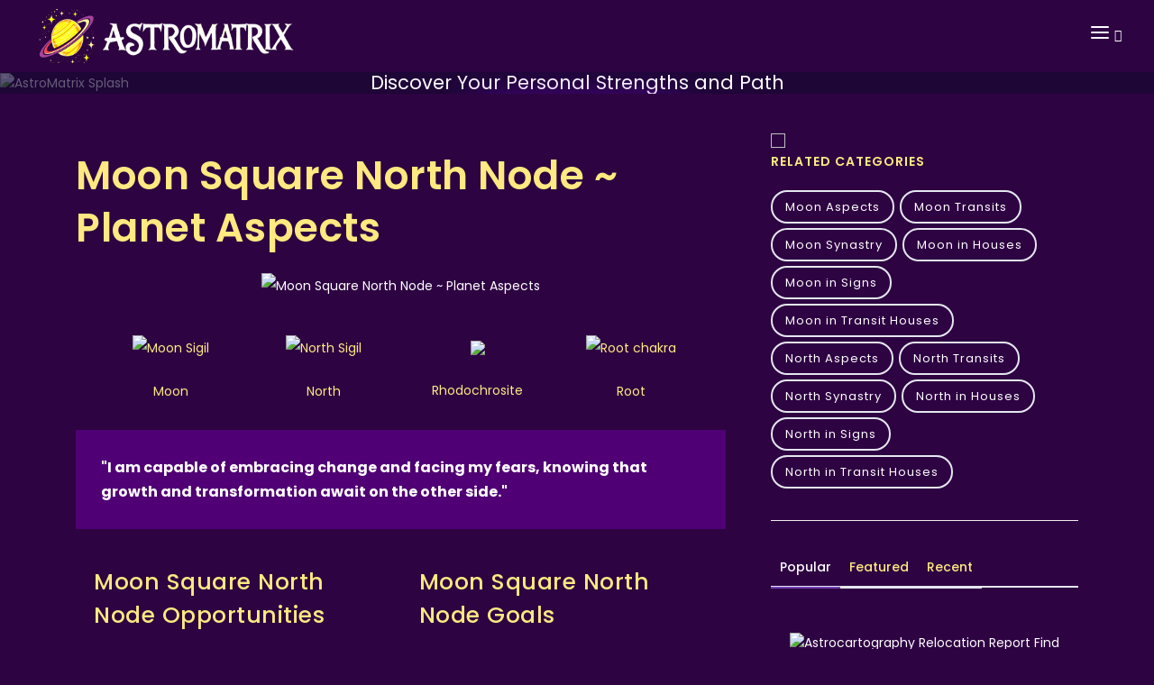

--- FILE ---
content_type: text/html; charset=utf-8
request_url: https://astromatrix.org/Horoscopes/Planet-Aspects/Moon-Square-North-Node
body_size: 17590
content:
<!DOCTYPE html>
<html xmlns:fb="http://ogp.me/ns/fb#" ng-app="astroMatrixApp" lang="en">
<head prefix="og: http://ogp.me/ns# fb: http://ogp.me/ns/fb# astromatrix: http://ogp.me/ns/fb/astromatrix#">
    <title>Moon Square North Node - Understanding Subconscious Motivations</title>
<meta name="keywords" content="Inner conflict, emotional growth, life direction, karmic lessons, personal development, relationship tension, unresolved past, parental influence, life challenges, soul evolution.">
<meta name="description" content="Explore the influence of Moon Square North Node on subconscious motivations and conscious desires. Learn how this aspect affects emotions, relationships, and personal growth.">
<meta name="google-signin-clientid" content="982192689665-ao4l4hhe961oel7gg7fssgqgsbc67j9c.apps.googleusercontent.com" />
<meta name="google-signin-scope" content="https://www.googleapis.com/auth/plus.login https://www.googleapis.com/auth/userinfo.profile" />
<meta name="google-signin-requestvisibleactions" content="http://schemas.google.com/AddActivity" />
<meta name="google-signin-cookiepolicy" content="single_host_origin" />
<meta charset="utf-8">
<meta name="viewport" content="width=device-width, initial-scale=1.0, maximum-scale=2.0">
<meta property="fb:app_id" content="390102901020830" />
<meta property="og:locale" content="en_US" />
<meta name="norton-safeweb-site-verification" content="zx6n-ijsefn0k048l264zvq62qlnmup6pmh2-2qkpwx7f2nqepw4x3gaiput53y3cmduutzk5dj2604uubktqohp9o0ds7oyfmxe8m-bniq7w3usg48p99k845sxvfk5" />
<meta name="propeller" content="afed076e7d01bc0a8e4d60d2f83fea96" />
<meta property="og:type" content="article" />
<meta property="og:url" content="https://astromatrix.org/Horoscopes/Planet-Aspects/Moon-Square-North-Node" />
<meta property="og:title" content="Moon Square North Node - Understanding Subconscious Motivations" />
<meta property="og:image" content="https://astromatrix.app/images/Planet Aspects/Moon Square North Node.jpg" />
<meta name="facebook-domain-verification" content="28bqemgr5tmhfxlu4tqcynbojl1x81" />
<meta property="og:image:width" content="500" />
<meta property="og:image:height" content="500" />

<meta property="og:site_name" content="AstroMatrix">
<meta property="article:publisher" content="https://www.facebook.com/Astromatrix">
<meta property="article:author" content="https://www.facebook.com/driftingcrow">
<meta name="apple-itunes-app" content="app-id=1065636826">


<link rel="canonical" href="https://astromatrix.org/Horoscopes/Planet-Aspects/Moon-Square-North-Node" />
<link rel="shortcut icon" href="/favicon.ico" type="image/x-icon">


<link rel="preconnect" href="https://fonts.googleapis.com">
<link rel="preconnect" href="https://fonts.gstatic.com" crossorigin>
<link href='https://fonts.googleapis.com/css2?family=Cabin&family=Rancho&family=Rochester' rel='stylesheet' rel="preload" as="style" type='text/css'>
<link href="/Content/Skins/AstroMatrix2023/css/plugins.css?rev=186" rel="stylesheet">
<link href="/Content/Skins/AstroMatrix2023/css/style.css?rev=186" rel="stylesheet">
<link href="/Content/Skins/AstroMatrix2023/css/theme.css?rev=186" rel="stylesheet">
<link rel="preload" as="image" href="https://astromatrix.app/assets/main-splash.jpg">
<link rel="preload" as="image" href="https://astromatrix.app/images/Planet Aspects/Moon Square North Node.jpg">
<script type="text/javascript">

    function gotoApp(type) {

        if (navigator.userAgent.toLowerCase().indexOf("android") > -1) {
            //if (tracker)
            //    tracker.send("event", "Android", type);
            fbq('trackCustom', 'Android', { item_type: type });
            window.location.href = 'https://play.google.com/store/apps/details?id=io.cordova.astromatrix';
        }
        else if (!!navigator.platform.match(/iPhone|iPod|iPad/)) {
            fbq('trackCustom', 'Apple', { item_type: type });
            window.location.href = 'https://itunes.apple.com/gt/app/astromatrix-horoscopes/id1065636826?l=en';
        } else {
            fbq('trackCustom', 'WebApp', { item_type: type });
            window.location.href = "https://astromatrix.app"
        }
        return false;
    }
</script>
<script src="/Content/Skins/AstroMatrix2023/js/jquery.js" defer></script>
<script type='text/javascript' src='https://platform-api.sharethis.com/js/sharethis.js#property=5b260ea640932d001290960a&product=sop' async='async'></script>
<!--End of Tawk.to Script-->
<!-- Meta Pixel Code -->

<script>
    !function (f, b, e, v, n, t, s) {
        if (f.fbq) return; n = f.fbq = function () {
            n.callMethod ?
                n.callMethod.apply(n, arguments) : n.queue.push(arguments)
        };
        if (!f._fbq) f._fbq = n; n.push = n; n.loaded = !0; n.version = '2.0';
        n.queue = []; t = b.createElement(e); t.async = !0;
        t.src = v; s = b.getElementsByTagName(e)[0];
        s.parentNode.insertBefore(t, s)
    }(window, document, 'script',
        'https://connect.facebook.net/en_US/fbevents.js');
    fbq('init', '213454799378198');
    fbq('track', 'PageView');
</script>
<noscript>
    <img height="1" width="1" style="display:none"
         src="https://www.facebook.com/tr?id=213454799378198&ev=PageView&noscript=1" />
</noscript>
<!-- End Meta Pixel Code -->
<!-- End Facebook Pixel Code -->
<meta property="og:description" content="Explore the influence of Moon Square North Node on subconscious motivations and conscious desires. Learn how this aspect affects emotions, relationships, and personal growth." />
<!-- Google tag (gtag.js) -->
<script async src="https://www.googletagmanager.com/gtag/js?id=G-TP0VKX6MF7"></script>
<script>
    window.dataLayer = window.dataLayer || [];
    function gtag() { dataLayer.push(arguments); }
    gtag('js', new Date());

    gtag('config', 'G-TP0VKX6MF7');
</script>
    <link rel='stylesheet' type='text/css' href='https://astromatrix.org/Content/Skins/Matrix/rating.min.css' />
</head>

<body>
    <!-- Body Inner -->
    <div class="body-inner">

        <!-- Header -->
        <header id="header" data-transparent="true" data-fullwidth="true" class="dark submenu-light">
            <div class="header-inner">
                <div class="container">
                    <!--Logo-->
                    <div id="logo">
                        <a href="/">
                            <img alt="AstroMatrix Logo" src="https://astromatrix.org/Content/Skins/AstroMatrix/images/header/logo.png" style=" max-width: 80%; height: 60px; margin: 10px;" />
                        </a>
                    </div>
                    <!--End: Logo-->
                    <!-- Search -->
                    <div id="search">
                        <a id="btn-search-close" class="btn-search-close" aria-label="Close search form"><i class="icon-x"></i></a>
                        <form class="search-form" action="/Astrology/Search" method="get">
                            <input class="form-control" name="search" type="text" placeholder="Type & Search..." />
                            <span class="text-muted">Start typing & press "Enter" or "ESC" to close</span>
                        </form>
                    </div>
                    <!-- end: search -->
                    <!--Header Extras-->
                    <div class="header-extras">
                        <ul>
                            <li>
                                <a id="btn-search" href="#"> <i class="icon-search"></i></a>
                            </li>

                        </ul>
                    </div>
                    <!--end: Header Extras-->
                    <!--Navigation Resposnive Trigger-->
                    <div id="mainMenu-trigger"> <a class="lines-button x"><span class="lines"></span></a> </div>
                    <!--end: Navigation Resposnive Trigger-->
                    <!--Navigation-->
                    <div id="mainMenu">
                        <div class="container">
                            <nav>
                                <ul>
                                    <li><a href="/Consultations/PhoneAstrologyReadings">Consultations</a></li>
                                    <li class="dropdown">
                                    <li class="dropdown">
                                        <a>Astrology Reports</a>
                                        <ul class="dropdown-menu">
                                            <li><a href="/tools/birth-chart">Birth Chart Calculator</a></li>
                                            <li><a href="/tools/synastry-chart">Synastry Chart</a></li>
                                            <li><a href="/tools/composite-chart">Composite Chart</a></li>
                                            <li><a href="/tools/transit-chart">Transit Chart</a></li>
                                            <li><a href="/tools/progressed-chart">Progressed Chart</a></li>
                                            <li><a href="/tools/solar-return">Solar Return</a></li>
                                            <li><a href="/tools/lunar-return">Lunar Return</a></li>
                                            <li><a href="/tools/relocation-chart">Relocation Chart</a></li>
                                        </ul>
                            
                                    </li>
                                    <li class="dropdown">
                                        <a>Tarot</a>
                                        <ul class="dropdown-menu">
                                            <li>
                                                <a href="https://astromatrix.org/Category/Tarot">All Tarot Card Meanings</a>
                                            </li>
                                            <li>
                                                <a href="https://astromatrix.org/Category/Tarot-Major-Arcana">Tarot Major Arcana Meanings</a>
                                            </li>
                                            <li>
                                                <a href="https://astromatrix.org/Category/Tarot-Minor-Arcana">Tarot Minor Arcana Meanings</a>
                                            </li>
                                            <li>
                                                <a href="https://astromatrix.org/Category/Tarot-Court-Cards">Tarot Court Card Meanings</a>
                                            </li>
                                        </ul>
                                    </li>
                                    <li class="dropdown">
                                        <a href="https://astromatrix.org/Category/Planet-Aspects">Planet Aspects</a>
                                        <ul class="dropdown-menu">
                                            <li>
                                                <a href="https://astromatrix.org/Category/Sun-Planet-Aspects">Sun Aspects</a>
                                            </li>
                                            <li>
                                                <a href="https://astromatrix.org/Category/Moon-Planet-Aspects">Moon Aspects</a>
                                            </li>
                                            <li>
                                                <a href="https://astromatrix.org/Category/Mercury-Planet-Aspects">Mercury Aspects</a>
                                            </li>
                                            <li>
                                                <a href="https://astromatrix.org/Category/Mars-Planet-Aspects">Mars Aspects</a>
                                            </li>
                                            <li>
                                                <a href="https://astromatrix.org/Category/Venus-Planet-Aspects">Venus Aspects</a>
                                            </li>
                                            <li>
                                                <a href="https://astromatrix.org/Category/Saturn-Planet-Aspects">Saturn Aspects</a>
                                            </li>
                                            <li>
                                                <a href="https://astromatrix.org/Category/Uranus-Planet-Aspects">Uranus Aspects</a>
                                            </li>
                                            <li>
                                                <a href="https://astromatrix.org/Category/Neptune-Planet-Aspects">Neptune Aspects</a>
                                            </li>
                                            <li>
                                                <a href="https://astromatrix.org/Category/Pluto-Planet-Aspects">Pluto Aspects</a>
                                            </li>
                                        </ul>
                                    </li>
                                    <li class="dropdown">
                                        <a href="https://astromatrix.org/Category/Transit-Aspects">Transit Aspects</a>
                                        <ul class="dropdown-menu">
                                            <li>
                                                <a href="https://astromatrix.org/Category/Sun-Transit-Aspects">Sun Transits</a>
                                            </li>
                                            <li>
                                                <a href="https://astromatrix.org/Category/Moon-Transit-Aspects">Moon Transits</a>
                                            </li>
                                            <li>
                                                <a href="https://astromatrix.org/Category/Mercury-Transit-Aspects">Mercury Transits</a>
                                            </li>
                                            <li>
                                                <a href="https://astromatrix.org/Category/Venus-Transit-Aspects">Venus Transits</a>
                                            </li>
                                            <li>
                                                <a href="https://astromatrix.org/Category/Mars-Transit-Aspects">Mars Transits</a>
                                            </li>
                                            <li>
                                                <a href="https://astromatrix.org/Category/Jupiter-Transit-Aspects">Jupiter Transits</a>
                                            </li>
                                            <li>
                                                <a href="https://astromatrix.org/Category/Saturn-Transit-Aspects">Saturn Transits</a>
                                            </li>
                                            <li>
                                                <a href="https://astromatrix.org/Category/Uranus-Transit-Aspects">Uranus Transits</a>
                                            </li>
                                            <li>
                                                <a href="https://astromatrix.org/Category/Neptune-Transit-Aspects">Neptune Transits</a>
                                            </li>
                                            <li>
                                                <a href="https://astromatrix.org/Category/Pluto-Transit-Aspects">Pluto Transits</a>
                                            </li>
                                        </ul>
                                    </li>
                                    <li class="dropdown">
                                        <a href="https://astromatrix.org/Category/Synastry-Aspects">Synastry Aspects</a>
                                        <ul class="dropdown-menu">
                                            <li>
                                                <a href="https://astromatrix.org/Category/Sun-Synastry-Aspects">Sun Synastry</a>
                                            </li>
                                            <li>
                                                <a href="https://astromatrix.org/Category/Moon-Synastry-Aspects">Moon Synastry</a>
                                            </li>
                                            <li>
                                                <a href="https://astromatrix.org/Category/Mercury-Synastry-Aspects">Mercury Synastry</a>
                                            </li>
                                            <li>
                                                <a href="https://astromatrix.org/Category/Venus-Synastry-Aspects">Venus Synastry</a>
                                            </li>
                                            <li>
                                                <a href="https://astromatrix.org/Category/Mars-Synastry-Aspects">Mars Synastry</a>
                                            </li>
                                            <li>
                                                <a href="https://astromatrix.org/Category/Jupiter-Synastry-Aspects">Jupiter Synastry</a>
                                            </li>
                                            <li>
                                                <a href="https://astromatrix.org/Category/Saturn-Synastry-Aspects">Saturn Synastry</a>
                                            </li>
                                            <li>
                                                <a href="https://astromatrix.org/Category/Uranus-Synastry-Aspects">Uranus Synastry</a>
                                            </li>
                                            <li>
                                                <a href="https://astromatrix.org/Category/Neptune-Synastry-Aspects">Neptune Synastry</a>
                                            </li>
                                            <li>
                                                <a href="https://astromatrix.org/Category/Pluto-Synastry-Aspects">Pluto Synastry</a>
                                            </li>
                                        </ul>
                                    </li>
                                    <li class="dropdown">
                                        <a>Asteroids</a>
                                        <ul class="dropdown-menu">
                                            <li>
                                                <a href="https://astromatrix.org/Category/Ceres-Planet-Aspects">Ceres Aspects</a>
                                            </li>
                                            <li>
                                                <a href="https://astromatrix.org/Category/Lilith-Planet-Aspects">Lilith Aspects</a>
                                            </li>
                                            <li>
                                                <a href="https://astromatrix.org/Category/Juno-Planets-in-Houses">Juno in Houses</a>
                                            </li>
                                            <li>
                                                <a href="https://astromatrix.org/Category/Ceres-Planets-in-Houses">Ceres in Houses</a>
                                            </li>
                                            <li>
                                                <a href="https://astromatrix.org/Category/Lilith-Planets-in-Houses">Lilith in Houses</a>
                                            </li>
                                            <li>
                                                <a href="https://astromatrix.org/Category/Vesta-Planets-in-Houses">Vesta in Houses</a>
                                            </li>
                                            <li>
                                                <a href="https://astromatrix.org/Category/Part-of-Fortune-in-Houses">Part of Fortune in Houses</a>
                                            </li>
                                            <li>
                                                <a href="https://astromatrix.org/Category/Eris-Planets-in-Houses">Eris in Houses</a>
                                            </li>
                                            <li>
                                                <a href="https://astromatrix.org/Category/Ceres-Transit-Aspects">Ceres Transit Aspects</a>
                                            </li>
                                            <li>
                                                <a href="https://astromatrix.org/Category/Lilith-Transit-Aspects">Lilith Transit Aspects</a>
                                            </li>
                                            <li>
                                                <a href="https://astromatrix.org/Category/Juno-Transit-Aspects">Transit Juno in Houses</a>
                                            </li>
                                            <li>
                                                <a href="https://astromatrix.org/Category/Ceres-Transit-in-Houses">Transit Ceres in Houses</a>
                                            </li>
                                            <li>
                                                <a href="https://astromatrix.org/Category/Lilith-Transit-in-Houses">Transit Lilith in Houses</a>
                                            </li>
                                            <li>
                                                <a href="https://astromatrix.org/Category/Vesta-Planets-in-Houses">Transit Vesta in Houses</a>
                                            </li>
                                        </ul>
                                    </li>
                                </ul>
                            </nav>
                        </div>
                    </div><!--end: Navigation-->
                </div>
              </div>
            
</header>
        




<div class="splash-container">
    <img src="https://astromatrix.app/assets/main-splash.jpg" alt="AstroMatrix Splash" class="splash-image" />
    <div class="overlay">
        <div class="page-title">
            <h2>In-Depth Birth Chart</h2>
            <span>Discover Your Personal Strengths and Path</span>
        </div>
        <div class="breadcrumb">
            <button class="btn btn-primary btn-big button-glow">
                <a href="https://astromatrix.app/download">Explore My Chart</a>
            </button>
        </div>
    </div>
</div>

<!-- Page Content -->
<section id="page-content" class="sidebar-right">
    <div class="container">
        <div class="row">
            <!-- content -->
            <div class="content col-lg-8">
                <!-- Blog -->
                <div id="blog" class="single-post">
                    <!-- Post single item-->
                    <div class="post-item">

                        <div class="post-item-description">
                            <h1>Moon Square North Node ~ Planet Aspects</h1>
                            <div class="post-meta" style="display:none">
                                <span class="post-meta-comments"><a href=""><i class="fa fa-comments-o"></i>Trouble Expressing</a></span>
                                <div class="post-meta-share">
                                    <a class="btn btn-xs btn-slide btn-facebook" href="https://astromatrix.org/Horoscopes/Planet-Aspects/Moon-Square-North-Node">
                                        <i class="fab fa-facebook-f"></i>
                                        <span>Facebook</span>
                                    </a>
                                    <a class="btn btn-xs btn-slide btn-twitter" href="https://astromatrix.org/Horoscopes/Planet-Aspects/Moon-Square-North-Node" data-width="100">
                                        <i class="fab fa-twitter"></i>
                                        <span>Twitter</span>
                                    </a>
                                    <a class="btn btn-xs btn-slide btn-instagram" href="https://astromatrix.org/Horoscopes/Planet-Aspects/Moon-Square-North-Node" data-width="118">
                                        <i class="fab fa-instagram"></i>
                                        <span>Instagram</span>
                                    </a>
                                    <a class="btn btn-xs btn-slide btn-googleplus" href="/cdn-cgi/l/email-protection#b9d1cdcdc9ca839696d8cacdcbd6d4d8cdcbd0c197d6cbde96f1d6cbd6cadad6c9dcca96e9d5d8d7dccd94f8cac9dcdacdca96f4d6d6d794eac8ccd8cbdc94f7d6cbcdd194f7d6dddc" data-width="80">
                                        <i class="icon-mail"></i>
                                        <span>Mail</span>
                                    </a>
                                </div>
                            </div>
                            <div class="post-item wrap">
                                <div class="post-image">
                                    <img class="Planet Aspects" alt="Moon Square North Node ~ Planet Aspects" src="https://astromatrix.app/images/Planet Aspects/Moon Square North Node.jpg">
                                </div>
                                <div class="symbolView">
                                        <div class="col-xs-4 col-md-3 itemContentBox" style="padding:0px">
                                            <a href="https://astromatrix.org/Horoscopes/Zodiac Planets/Moon">
                                                <div class="itemContentIcon">
                                                    <img alt="Moon Sigil" src="https://astromatrix.app/symbols/moon-midnight-big.png" />
                                                </div>
                                                <div class="itemContentText">
                                                    Moon

                                                </div>
                                            </a>
                                        </div>
                                        <div class="col-xs-4 col-md-3 itemContentBox" style="padding:0px">
                                            <a href="https://astromatrix.org/Horoscopes/Zodiac Planets/North">
                                                <div class="itemContentIcon">
                                                    <img alt="North Sigil" src="https://astromatrix.app/symbols/north-midnight-big.png" />
                                                </div>
                                                <div class="itemContentText">
                                                    North

                                                </div>
                                            </a>
                                        </div>
                                                                                                                                                    <div class="col-xs-4 col-md-3 itemContentBox" style="padding:0px">
                                            <a href="https://astromatrix.org/Horoscopes/Crystals/Rhodochrosite">


                                                <div class="itemContentIcon">
                                                    <img src="https://astromatrix.app/images/Crystals/Rhodochrosite.png" loading="lazy" />
                                                </div>
                                                <div class="itemContentText">
                                                    Rhodochrosite

                                                </div>
                                            </a>
                                        </div>
                                                                            <div class="col-xs-4 col-md-3 itemContentBox" style="padding:0px">
                                            <a href="https://astromatrix.org/Horoscopes/Chakras/Root">


                                                <div class="itemContentIcon">
                                                    <img alt="Root chakra" src="https://astromatrix.app/images/Chakras/Root.jpg" loading="lazy" />
                                                </div>
                                                <div class="itemContentText">
                                                    Root

                                                </div>
                                            </a>
                                        </div>


                                </div>
                                <div class="col-lg-12">
                                    <div class="blockquote blockquote-dark text-light">
                                        <p style="font-weight:bold;">
&quot;I am capable of embracing change and facing my fears, knowing that growth and transformation await on the other side.&quot;                                        </p>
                                    </div>
                                </div>
                                <div class="col-lg-6" style="padding:20px;float:left">
                                    <dl class="dl-horizontal">

                                            <h3>Moon Square North Node Opportunities</h3>
                                                                                    <dd>Predict trends, use intuition</dd>
                                            <dd>Unfoldment of appropriate changes</dd>
                                    </dl>


                                </div>
                                <div class="col-lg-6" style="padding:20px;float:left">
                                    <dl class="dl-horizontal">

                                            <h3>Moon Square North Node Goals</h3>
                                                                                    <dd>Completing past life lessons</dd>
                                            <dd>Balancing emotions, strengthening mind</dd>

                                    </dl>
                                </div>

                                <div style="clear:both">&nbsp;</div>

                                <h3>Moon Aspects</h3><p>The moon represents our emotional nature, our security and deepest needs. It containts our basic habits and unconscious reactions related to our past karma and upbringing. It is associated with the mother and with feminine energy in general, it is both our inner child and mother. It is responsive, receptive, reflective and instinctual. In our personal chart it shows how we respond to our environment emotionally.</p><h2>Moon Square North Node Meaning</h2><p>The Moon's Nodes delve into the depths of our subconscious, the realm where the Moon resides. While the South Node speaks of subconscious motivators from our pasts that we often cling to, even when they no longer serve us, the North Node represents conscious motives oriented towards the future and the blossoming of personal growth. These nodal points are a delicate interplay of emotions and psychological pathways, urging you towards profound self-understanding and compassion.</p><p>The Moon governs our emotional landscapes and mental faculties, and its interactions with the Nodes amplify these emotional tides. This connection can heighten psychic sensitivities, allowing for intuitive insights and trend predictions. However, if not handled mindfully, these sensitivities can skew towards suspicion and paranoia. Reflect on your emotional responses: Do they stem from intuitive wisdom or unfounded fears? Grounding practices such as meditation or spending time in nature can help balance these tendencies.</p><p>Nodal squares, often referred to as ‘skipped steps,’ are lessons from past lifetimes that demand your attention and resolution in this one. These recurring themes can be painful and frustrating, pulling you into a cycle of karmic introspection. With the North Node square the Moon, relationships—especially those with women and maternal figures—can be fraught and challenging. There is often a strong psychic bond with your mother, yet communicating your sensitivities to others may leave them perceiving you as aloof or cold. How can you express your emotions in ways that feel safe and authentic for you?</p><p>Support from others might seem elusive, leading to feelings of isolation and self-reliance. The thought processes can be unique, almost alien, contributing to anxiety or paranoia, and crowds might amplify these feelings. Past life memories of public interactions that didn't go well could be influencing your current behaviors and inhibitions. Understanding these influences allows you to work towards balancing your emotional state and stabilizing your mind. Consider therapeutic practices that address past life memories or engage in creative outlets that allow you to process these experiences.</p><p>Fascinations with occult practices may arise, especially when emotions feel overwhelming. While exploring these realms can be enlightening, there's a risk of becoming unhealthily absorbed. The South Node's darker influence can amplify these tendencies, potentially leading to cruelty or insensitivity. To counteract this, cultivate mindfulness and compassion in your daily interactions. How can you bring more empathy and understanding into your relationships, even when it feels challenging?</p><p>Feelings of alienation can stem from perceived lack of cooperation and support from others, leading to defensive mechanisms and further isolation. This cycle can create a feedback loop of loneliness and negativity. Developing resilience and flexibility in the face of adversity is crucial. Not everyone is out to exploit your vulnerabilities. Trust in your capacity to navigate these complex emotional waters with grace and courage. Practice self-compassion and open yourself to the possibility that others may be more supportive than you initially believe. Reflect on moments when you felt truly supported and loved—how did those experiences shape your understanding of connection and vulnerability?</p>

                            <div class="col-lg-12">
                                    <h2>Moon Square North Node Keywords</h2>
                                    <div class="itemKeywords">
                                            <div class="itemKeyword">Inner conflict</div>
                                            <div class="itemKeyword">emotional growth</div>
                                            <div class="itemKeyword">life direction</div>
                                            <div class="itemKeyword">karmic lessons</div>
                                            <div class="itemKeyword">personal development</div>
                                            <div class="itemKeyword">relationship tension</div>
                                            <div class="itemKeyword">unresolved past</div>
                                            <div class="itemKeyword">parental influence</div>
                                            <div class="itemKeyword">life challenges</div>
                                            <div class="itemKeyword">soul evolution.</div>
                                    </div>
                                </div>
                                <div class="col-lg-12" style="clear:both;">
                                    <div class="blockquote blockquote-dark text-light">
                                                <p>
                                                    For more information on your birth or transit aspects to discover your true potential, check out our captivating, interactive, and completely free love report.
                                                    Learn how your empathetic nature shapes your interactions and enriches your relationships.
                                                </p>
                                                <p>
                                                    Our intuitive, user-friendly layout guides you through each aspect of your spiritual vision, making it effortless to pinpoint areas where you might need guidance in decision-making. By using your precise birth details, we ensure unmatched accuracy, delving deeper with the inclusion of nodes and select asteroids. Experience insights and revelations far beyond what typical reports and horoscopes offer.
                                                </p>
                                            <a href="https://astromatrix.app/intro?Facet=Love">
                                                <img alt="Get your free Astrology Report" style="max-width: 250px;" src="https://astromatrix.app/assets/report-button.png" loading="lazy" />
                                            </a>

                                    </div>
                                </div>
                            </div>
                            <!-- end: Post single item-->
                        </div>
                    </div>
                    <!-- end: content -->
                </div>
            </div>

                     <!-- Sidebar-->

<div class="sidebar sticky-sidebar col-lg-4">
    <!--widget newsletter-->
    <div class="widget  widget-tags">
        <a href="https://astromatrix.app/intro?Facet=Love">
            <img loading="lazy" src="https://astromatrix.app/assets/Love-report.jpg" style="width:100%" />
            </a>
            <h4 class="widget-title">Related Categories</h4>
            <div class="tags">
                    <a href="https://astromatrix.org/Category/Moon-Planet-Aspects">Moon Aspects</a>
                    <a href="https://astromatrix.org/Category/Moon-Transit-Aspects">Moon Transits</a>
                    <a href="https://astromatrix.org/Category/Moon-Synastry-Aspects">Moon Synastry</a>
                    <a href="https://astromatrix.org/Category/Moon-Planets-in-Houses">Moon in Houses</a>
                    <a href="https://astromatrix.org/Category/Moon-Planets-in-Signs">Moon in Signs</a>
                    <a href="https://astromatrix.org/Category/Moon-Transit-in-Houses">Moon in Transit Houses</a>
                    <a href="https://astromatrix.org/Category/North-Planet-Aspects">North Aspects</a>
                    <a href="https://astromatrix.org/Category/North-Transit-Aspects">North Transits</a>
                    <a href="https://astromatrix.org/Category/North-Synastry-Aspects">North Synastry</a>
                    <a href="https://astromatrix.org/Category/North-Planets-in-Houses">North in Houses</a>
                    <a href="https://astromatrix.org/Category/North-Planets-in-Signs">North in Signs</a>
                    <a href="https://astromatrix.org/Category/North-Transit-in-Houses">North in Transit Houses</a>
            </div>
    </div>
    <div class="widget  widget-newsletter" style="display:none">
        <form id="widget-search-form-sidebar" action="/Astrology/Search" method="get">
            <div class="input-group">
                <input type="text" aria-required="true" name="search" class="form-control widget-search-form" placeholder="Search for pages...">
                <button class="btn btn-primary" type="submit"><i class="fa fa-search"></i></button>
            </div>
        </form>
    </div>
    <!--end: widget newsletter-->
    <!--Tabs with Posts-->
    <div class="widget">
        <div class="tabs">
            <ul class="nav nav-tabs" id="tabs-posts" role="tablist">
                <li class="nav-item">
                    <a class="nav-link active" id="home-tab" data-bs-toggle="tab" href="#popular" role="tab" aria-controls="popular" aria-selected="true">Popular</a>
                </li>
                <li class="nav-item">
                    <a class="nav-link" id="profile-tab" data-bs-toggle="tab" href="#featured" role="tab" aria-controls="featured" aria-selected="false">Featured</a>
                </li>
                <li class="nav-item">
                    <a class="nav-link" id="contact-tab" data-bs-toggle="tab" href="#recent" role="tab" aria-controls="recent" aria-selected="false">Recent</a>
                </li>
            </ul>
            <div class="tab-content" id="tabs-posts-content">
                <div class="tab-pane fade show active" id="popular" role="tabpanel" aria-labelledby="popular-tab">
                    <div class="post-thumbnail-list">
                        <div class="post-thumbnail-contet" style="float:left;  text-align: center; margin: 20px;">
                            <!-- Use unique modal ID in href -->
                            <a href="https://try.astromatrix.org/relocation">
                                <img alt="Astrocartography Relocation Report " src="https://astromatrix.app/assets/relocation1.jpg" style="width:100%" loading="lazy">
                                <span>Find your ideal Location</span>

                            </a>
                        </div>
                            <div class="post-thumbnail-contet" style="float:left;  text-align: center; margin: 20px;">
                                <!-- Use unique modal ID in href -->
                                <a href="https://www.youtube.com/embed/CMINVxIO_4g">
                                    <img alt="Deeper connection with the soul" src="https://astromatrix.app/assets/fear1.jpg" style="width:100%" loading="lazy">
                                    <span>Deeper connection with the soul </span>

                                </a>
                            </div>
                            <div class="post-thumbnail-contet" style="float:left;  text-align: center; margin: 20px;">
                                <!-- Use unique modal ID in href -->
                                <a href="https://www.youtube.com/embed/CitdIzYUYY0">
                                    <img alt="Unlock the secrets of Tarot" src="https://astromatrix.app/assets/maxresdefault.jpg" style="width:100%" loading="lazy">
                                    <span>Unlock the secrets of Tarot </span>

                                </a>
                            </div>
                            <div class="post-thumbnail-contet" style="float:left;  text-align: center; margin: 20px;">
                                <!-- Use unique modal ID in href -->
                                <a href="https://www.youtube.com/embed/KUT8WrhlvOI">
                                    <img alt="Increase your energy and potential" src="https://astromatrix.app/assets/fuelmars.jpg" style="width:100%" loading="lazy">
                                    <span>Increase your energy and potential </span>

                                </a>
                            </div>
                            <div class="post-thumbnail-contet" style="float:left;  text-align: center; margin: 20px;">
                                <!-- Use unique modal ID in href -->
                                <a href="https://www.youtube.com/embed/4_y4G4QyXlg">
                                    <img alt="How to Break Free from Emotional Overwhelm" src="https://astromatrix.app/assets/apathy.jpg" style="width:100%" loading="lazy">
                                    <span>How to Break Free from Emotional Overwhelm </span>

                                </a>
                            </div>
                            <div class="post-thumbnail-contet" style="float:left;  text-align: center; margin: 20px;">
                                <!-- Use unique modal ID in href -->
                                <a href="https://www.youtube.com/embed/BlP3QYRhWyI">
                                    <img alt="Personalized Rituals for Lasting Transformation" src="https://astromatrix.app/assets/v1.jpg" style="width:100%" loading="lazy">
                                    <span>Personalized Rituals for Lasting Transformation </span>

                                </a>
                            </div>
                            <div class="post-thumbnail-contet" style="float:left;  text-align: center; margin: 20px;">
                                <!-- Use unique modal ID in href -->
                                <a href="https://www.youtube.com/embed/izyRHHNPiRA">
                                    <img alt="Insight into Anger" src="https://astromatrix.app/assets/angerportal.jpg" style="width:100%" loading="lazy">
                                    <span>Insight into Anger </span>

                                </a>
                            </div>
                            <div class="post-thumbnail-contet" style="float:left;  text-align: center; margin: 20px;">
                                <!-- Use unique modal ID in href -->
                                <a href="https://www.youtube.com/embed/15VSEHTlsOo">
                                    <img alt="How to benefit from your Jupiter Return" src="https://astromatrix.app/assets/jupiterreturn.jpg" style="width:100%" loading="lazy">
                                    <span>How to benefit from your Jupiter Return </span>

                                </a>
                            </div>
                            <div class="post-thumbnail-contet" style="float:left;  text-align: center; margin: 20px;">
                                <!-- Use unique modal ID in href -->
                                <a href="https://www.youtube.com/embed/ro5Ig1raBz8">
                                    <img alt="Saturn in the Natal Houses 1 - 6th" src="https://astromatrix.app/assets/saturnhouses1.jpg" style="width:100%" loading="lazy">
                                    <span>Saturn in the Natal Houses 1 - 6th </span>

                                </a>
                            </div>
                    </div>
                </div>
                <div class="tab-pane fade" id="featured" role="tabpanel" aria-labelledby="featured-tab">
                    <div class="post-thumbnail-list">
                        <div class="post-thumbnail-entry">
                            <img alt="" src="https://astromatrix.app/assets/saturncycles.jpg" loading="lazy">
                                <div class="post-thumbnail-content">
                                    <a href="https://astromatrix.org/Forecasts/Saturns-Transformative-Cycles"> Saturns Transformative Cycles</a>
                                    <span class="post-category"><i class="fa fa-tag"></i> Article</span>
                                </div>
                            </div>
                        <div class="post-thumbnail-entry">
                            <img alt="" src="https://astromatrix.app/assets/plutoaqua2023.jpg" loading="lazy">
                                <div class="post-thumbnail-content">
                                    <a href="https://astromatrix.org/Forecasts/Navigating-Pluto-in-Aquarius"> Navigating Pluto in Aquarius</a>
                                    <span class="post-category"><i class="fa fa-tag"></i> Article</span>
                                </div>
                            </div>
                        <div class="post-thumbnail-entry">
                            <img alt="" src="https://astromatrix.app/assets/chiron2023.jpg" loading="lazy">
                                <div class="post-thumbnail-content">
                                    <a href="https://astromatrix.org/Forecasts/Chiron-and-True-Node-ascent-through-Aries"> Chiron and True Node ascent through Aries</a>
                                    <span class="post-category"><i class="fa fa-tag"></i> Article</span>
                                </div>
                            </div>
                        <div class="post-thumbnail-entry">
                            <img alt="" src="https://astromatrix.app/assets/oob2023.jpg" loading="lazy">
                                <div class="post-thumbnail-content">
                                    <a href="https://astromatrix.org/Forecasts/Understanding-Out-of-Bounds"> Understanding Out of Bounds</a>
                                    <span class="post-category"><i class="fa fa-tag"></i> Article</span>
                                </div>
                            </div>
                        <div class="post-thumbnail-entry">
                            <img alt="" src="https://astromatrix.app/assets/starcrossedlovers.jpg" loading="lazy">
                                <div class="post-thumbnail-content">
                                    <a href="https://astromatrix.org/Forecasts/Star-Crossed-Lovers-and-the-Transformation-of-Venus"> Star Crossed Lovers and the Transformation of Venus</a>
                                    <span class="post-category"><i class="fa fa-tag"></i> Article</span>
                                </div>
                            </div>
                       
                    </div>
                </div>
                <div class="tab-pane fade" id="recent" role="tabpanel" aria-labelledby="recent-tab">
                    <div class="post-thumbnail-list">
                        <div class="post-thumbnail-entry">
                            <img alt="" loading="lazy" src="https://astromatrix.app/images/Synastry%20Aspects/Ascendant%20Conjunct%20North%20Node.jpg">
                            <div class="post-thumbnail-content">
                                <a href="/Horoscopes/Synastry-Aspects/Ascendant-Conjunct-North-Node">Ascendant Conjunct True Node Synastry</a>
                                 <span class="post-category"><i class="fa fa-tag"></i>Aspect</span>
                            </div>
                        </div>
                        <div class="post-thumbnail-entry">
                            <img alt="" loading="lazy" src="https://astromatrix.app/images/Planets%20in%20Houses/Lilith%20in%201st%20House.jpg">
                            <div class="post-thumbnail-content">
                                <a href="/Horoscopes/Planets-in-Houses/Lilith-in-1st-House"> Lilith in 1st House</a>
                                <span class="post-category"><i class="fa fa-tag"></i> Houses</span>
                            </div>
                        </div>
                        <div class="post-thumbnail-entry">
                            <img alt="" loading="lazy" src="https://astromatrix.app/images/Planet%20Aspects/Moon%20Square%20Pluto.jpg">
                            <div class="post-thumbnail-content">
                                <a href="/Horoscopes/Planet-Aspects/Moon-Square-Pluto">Moon Square Pluto</a>
                                <span class="post-category"><i class="fa fa-tag"></i> Aspect</span>
                            </div>
                        </div>
                    </div>
                </div>
            </div>
        </div>
    </div>
    <!--End: Tabs with Posts-->
    <!-- Twitter widget -->
    <!-- end: Twitter widget-->
    <!--widget tags -->
    <!--end: widget tags -->
</div>
<!-- end: Sidebar-->


</section>
<section class="p-t-150 p-b-150" data-bg-parallax="/Content/Skins/AstroMatrix2023/homepages/fashion/images/parallax/cards2024.jpg">
    <div class="bg-overlay"></div>
    <div class="container container-fullscreen">
        <div class="text-middle text-center">
            <h2 class="text-lg text-light">Unlock Your Destiny</h2>
            <h3 class="text-middle text-light"><i>Explore the Mysteries of Your Future with our Free Tarot Readings</i></h3>

            <a id="btn-tarot-searc" class="btn btn-ouxtline btn-light" href="/Tarot/AskTarotOracle"><span>Ask the Tarot Oracle Now</span></a>
        </div>
    </div>
</section>
<!-- end: Page Content -->


<section id="section-blog" class="p-t-150 p-b-100 background-grey">

    <div class="container-fluid">
        <div class="row">
            <div class="col-lg-3">
                <h2 class="text-lg">Forecasts</h2>
                <h3><i>Important Astrology Events</i></h3>
            </div>
            <div class="col-lg-9">
                <div id="blog">

                    <!-- Blog post-->
                    <div id="blog" class="grid-layout post-3-columns m-b-30" data-item="post-item">
                        

    <!-- Post item-->
<div class="post-item border">

    <div class="post-item-wrap">
        <div class="post-image">
            <a href="https://astromatrix.org/Forecasts/Venus-in-Aquarius-January-2026">
                <img alt="Venus in Aquarius Forecast" src="https://astromatrix.app/images/Planets in Signs/Venus in Aquarius-sm.jpg" loading="lazy">
            </a>
            <span class="post-meta-category"><a href="https://astromatrix.org/Forecasts/Venus-in-Aquarius-January-2026">Aquarius</a></span>
        </div>
        <div class="post-item-description">
                <span class="post-meta-date"><i class="fa fa-calendar-o"></i>January 17 2026 until Feb 08 2026</span>
            <span class="post-meta-comments"><a href="https://astromatrix.org/Forecasts/Venus-in-Aquarius-January-2026"><i class="fa fa-comments-o"></i><br /></a></span>
            <h2 style="min-height: 30px;">
                <a href="https://astromatrix.org/Forecasts/Venus-in-Aquarius-January-2026">
                    Venus in Aquarius

                </a>
            </h2>
            <p style="min-height:130px">  ⚡💙 Connect through authentic friendship and intellectual resonance. Love honors both togetherness and sacred independence....</p>


        </div>
    </div>
</div>
    <!-- Post item-->
<div class="post-item border">

    <div class="post-item-wrap">
        <div class="post-image">
            <a href="https://astromatrix.org/Forecasts/new-moon-in-capricorn-january-2026">
                <img alt="New Moon in Capricorn Forecast" src="https://astromatrix.app/symbols/moon-0.gif" loading="lazy">
            </a>
            <span class="post-meta-category"><a href="https://astromatrix.org/Forecasts/new-moon-in-capricorn-january-2026">Capricorn</a></span>
        </div>
        <div class="post-item-description">
                <span class="post-meta-date"><i class="fa fa-calendar-o"></i>January 18 2026</span>
            <span class="post-meta-comments"><a href="https://astromatrix.org/Forecasts/new-moon-in-capricorn-january-2026"><i class="fa fa-comments-o"></i><br />Build Your Legacy Deliberately</a></span>
            <h2 style="min-height: 30px;">
                <a href="https://astromatrix.org/Forecasts/new-moon-in-capricorn-january-2026">
                    New Moon in Capricorn

                </a>
            </h2>
            <p style="min-height:130px">  🏔️ Plant seeds of ambition with patience and precision. This is your foundation moment—commit to what you&#39;ll build across seasons, not days. 🌱...</p>


        </div>
    </div>
</div>
    <!-- Post item-->
<div class="post-item border">

    <div class="post-item-wrap">
        <div class="post-image">
            <a href="https://astromatrix.org/Forecasts/Sun-in-Aquarius-January-2026">
                <img alt="Sun in Aquarius Forecast" src="https://astromatrix.app/images/Planets in Signs/Sun in Aquarius-sm.jpg" loading="lazy">
            </a>
            <span class="post-meta-category"><a href="https://astromatrix.org/Forecasts/Sun-in-Aquarius-January-2026">Aquarius</a></span>
        </div>
        <div class="post-item-description">
                <span class="post-meta-date"><i class="fa fa-calendar-o"></i>January 19 2026 until Feb 18 2026</span>
            <span class="post-meta-comments"><a href="https://astromatrix.org/Forecasts/Sun-in-Aquarius-January-2026"><i class="fa fa-comments-o"></i><br /></a></span>
            <h2 style="min-height: 30px;">
                <a href="https://astromatrix.org/Forecasts/Sun-in-Aquarius-January-2026">
                    Sun in Aquarius

                </a>
            </h2>
            <p style="min-height:130px">  ⚡ Visionary innovation and authentic individuality shine. Embrace your uniqueness and contribute to collective evolution....</p>


        </div>
    </div>
</div>
    <!-- Post item-->
<div class="post-item border">

    <div class="post-item-wrap">
        <div class="post-image">
            <a href="https://astromatrix.org/Forecasts/Mercury-in-Aquarius-January-2026">
                <img alt="Mercury in Aquarius Forecast" src="https://astromatrix.app/images/Planets in Signs/Mercury in Aquarius-sm.jpg" loading="lazy">
            </a>
            <span class="post-meta-category"><a href="https://astromatrix.org/Forecasts/Mercury-in-Aquarius-January-2026">Aquarius</a></span>
        </div>
        <div class="post-item-description">
                <span class="post-meta-date"><i class="fa fa-calendar-o"></i>January 20 2026 until Feb 06 2026</span>
            <span class="post-meta-comments"><a href="https://astromatrix.org/Forecasts/Mercury-in-Aquarius-January-2026"><i class="fa fa-comments-o"></i><br /></a></span>
            <h2 style="min-height: 30px;">
                <a href="https://astromatrix.org/Forecasts/Mercury-in-Aquarius-January-2026">
                    Mercury in Aquarius

                </a>
            </h2>
            <p style="min-height:130px">  ⚡ Innovative thinking breaks through limiting beliefs. Communicate your unique vision and embrace intellectual revolution....</p>


        </div>
    </div>
</div>
    <!-- Post item-->
<div class="post-item border">

    <div class="post-item-wrap">
        <div class="post-image">
            <a href="https://astromatrix.org/Forecasts/Mars-in-Aquarius-January-2026">
                <img alt="Mars in Aquarius Forecast" src="https://astromatrix.app/images/Planets in Signs/Mars in Aquarius-sm.jpg" loading="lazy">
            </a>
            <span class="post-meta-category"><a href="https://astromatrix.org/Forecasts/Mars-in-Aquarius-January-2026">Aquarius</a></span>
        </div>
        <div class="post-item-description">
                <span class="post-meta-date"><i class="fa fa-calendar-o"></i>January 23 2026 until Mar 02 2026</span>
            <span class="post-meta-comments"><a href="https://astromatrix.org/Forecasts/Mars-in-Aquarius-January-2026"><i class="fa fa-comments-o"></i><br /></a></span>
            <h2 style="min-height: 30px;">
                <a href="https://astromatrix.org/Forecasts/Mars-in-Aquarius-January-2026">
                    Mars in Aquarius

                </a>
            </h2>
            <p style="min-height:130px">  ⚡ Revolutionary energy fuels innovation and collective action. Fight for the future with vision, independence, and radical authenticity....</p>


        </div>
    </div>
</div>
    <!-- Post item-->
<div class="post-item border">

    <div class="post-item-wrap">
        <div class="post-image">
            <a href="https://astromatrix.org/Forecasts/monthly-horoscope-february-2026">
                <img alt="February Monthly Horoscope Forecast" src="https://astromatrix.app/assets/february2025-sm.jpg" loading="lazy">
            </a>
            <span class="post-meta-category"><a href="https://astromatrix.org/Forecasts/monthly-horoscope-february-2026">Aquarius</a></span>
        </div>
        <div class="post-item-description">
                <span class="post-meta-date"><i class="fa fa-calendar-o"></i>February 01 2026 until Feb 28 2026</span>
            <span class="post-meta-comments"><a href="https://astromatrix.org/Forecasts/monthly-horoscope-february-2026"><i class="fa fa-comments-o"></i><br />Revolutionary Heart Awakens</a></span>
            <h2 style="min-height: 30px;">
                <a href="https://astromatrix.org/Forecasts/monthly-horoscope-february-2026">
                    February Monthly Horoscope

                </a>
            </h2>
            <p style="min-height:130px">  ⚡ February sparks revolutionary change and authentic self-expression. Break free from conformity, embrace your uniqueness, and let your creative fire blaze....</p>


        </div>
    </div>
</div>
    <!-- Post item-->
<div class="post-item border">

    <div class="post-item-wrap">
        <div class="post-image">
            <a href="https://astromatrix.org/Forecasts/full-moon-in-leo-february-2026">
                <img alt="Full Moon in Leo Forecast" src="https://astromatrix.app/symbols/moon-12.gif" loading="lazy">
            </a>
            <span class="post-meta-category"><a href="https://astromatrix.org/Forecasts/full-moon-in-leo-february-2026">Leo</a></span>
        </div>
        <div class="post-item-description">
                <span class="post-meta-date"><i class="fa fa-calendar-o"></i>February 01 2026</span>
            <span class="post-meta-comments"><a href="https://astromatrix.org/Forecasts/full-moon-in-leo-february-2026"><i class="fa fa-comments-o"></i><br />Reclaim Your Radiance Unapologetically</a></span>
            <h2 style="min-height: 30px;">
                <a href="https://astromatrix.org/Forecasts/full-moon-in-leo-february-2026">
                    Full Moon in Leo

                </a>
            </h2>
            <p style="min-height:130px">  ✨ Step into your authentic power without dimming your light for others. Celebrate your creative fire and let your heart lead the way forward. 🦁...</p>


        </div>
    </div>
</div>
    <!-- Post item-->
<div class="post-item border">

    <div class="post-item-wrap">
        <div class="post-image">
            <a href="https://astromatrix.org/Forecasts/Mercury-in-Pisces-February-2026">
                <img alt="Mercury in Pisces Forecast" src="https://astromatrix.app/images/Planets in Signs/Mercury in Pisces-sm.jpg" loading="lazy">
            </a>
            <span class="post-meta-category"><a href="https://astromatrix.org/Forecasts/Mercury-in-Pisces-February-2026">Pisces</a></span>
        </div>
        <div class="post-item-description">
                <span class="post-meta-date"><i class="fa fa-calendar-o"></i>February 06 2026 until Mar 02 2026</span>
            <span class="post-meta-comments"><a href="https://astromatrix.org/Forecasts/Mercury-in-Pisces-February-2026"><i class="fa fa-comments-o"></i><br /></a></span>
            <h2 style="min-height: 30px;">
                <a href="https://astromatrix.org/Forecasts/Mercury-in-Pisces-February-2026">
                    Mercury in Pisces

                </a>
            </h2>
            <p style="min-height:130px">  🌊 Intuitive insights flow through dreams and symbols. Listen beyond words to the whispers of your soul....</p>


        </div>
    </div>
</div>
    <!-- Post item-->
<div class="post-item border">

    <div class="post-item-wrap">
        <div class="post-image">
            <a href="https://astromatrix.org/Forecasts/Venus-in-Pisces-February-2026">
                <img alt="Venus in Pisces Forecast" src="https://astromatrix.app/images/Planets in Signs/Venus in Pisces-sm.jpg" loading="lazy">
            </a>
            <span class="post-meta-category"><a href="https://astromatrix.org/Forecasts/Venus-in-Pisces-February-2026">Pisces</a></span>
        </div>
        <div class="post-item-description">
                <span class="post-meta-date"><i class="fa fa-calendar-o"></i>February 10 2026 until Mar 04 2026</span>
            <span class="post-meta-comments"><a href="https://astromatrix.org/Forecasts/Venus-in-Pisces-February-2026"><i class="fa fa-comments-o"></i><br /></a></span>
            <h2 style="min-height: 30px;">
                <a href="https://astromatrix.org/Forecasts/Venus-in-Pisces-February-2026">
                    Venus in Pisces

                </a>
            </h2>
            <p style="min-height:130px">  🌊💫 Love dissolves boundaries through compassion and spiritual connection. Open your heart to divine romance and unconditional acceptance....</p>


        </div>
    </div>
</div>
    <!-- Post item-->
<div class="post-item border">

    <div class="post-item-wrap">
        <div class="post-image">
            <a href="https://astromatrix.org/Forecasts/annular-solar-eclipse-in-aquarius-february-2026">
                <img alt="Solar Eclipse in Aquarius Forecast" src="https://astromatrix.app/symbols/moon-99.gif" loading="lazy">
            </a>
            <span class="post-meta-category"><a href="https://astromatrix.org/Forecasts/annular-solar-eclipse-in-aquarius-february-2026">Aquarius</a></span>
        </div>
        <div class="post-item-description">
                <span class="post-meta-date"><i class="fa fa-calendar-o"></i>February 17 2026</span>
            <span class="post-meta-comments"><a href="https://astromatrix.org/Forecasts/annular-solar-eclipse-in-aquarius-february-2026"><i class="fa fa-comments-o"></i><br />Revolutionary Rebirth Awakens</a></span>
            <h2 style="min-height: 30px;">
                <a href="https://astromatrix.org/Forecasts/annular-solar-eclipse-in-aquarius-february-2026">
                    Solar Eclipse in Aquarius

                </a>
            </h2>
            <p style="min-height:130px">  ⚡ Break free from outdated patterns and embrace your visionary path. This eclipse opens portals to collective healing and authentic community. 🌐...</p>


        </div>
    </div>
</div>
}



                        <!-- end: Post item-->
                    </div>
                    <!-- end: Blog post-->
                </div>

            </div>
        </div>
    </div>
</section>




        <!-- Footer -->
        <footer id="footer">
            <div class="footer-content">
                <div class="container">
                    <div class="row">
                        <div class="col-lg-3">
                            <div class="widget">

                                <div class="widget-title">AstroMatrix </div>
                                <p class="mb-5">Built with love <br> All rights reserved. Copyright © 2023. </p>
                                <a href="https://www.amazon.com/AstroMatrix-Online-Guides-Beginners-Experts/dp/B0BCL6MTX3" class="btn btn-inverted" target="_blank">Get AstroMatrix Tarot Deck</a>
                            </div>
                        </div>
                        <div class="col-lg-9">
                            <div class="row">
                                <div class="col-lg-3">
                                    <div class="widget">
                                        <div class="widget-title">Discover</div>
                                        <ul class="list">
                                            <li><a href="/Category/Planet-Aspects">Planet Aspects</a></li>
                                            <li><a href="/Category/Transit-Aspects">Transit Aspects</a></li>
                                            <li><a href="/Category/Synastry-Aspects">Synastry Aspects</a></li>
                                            <li><a href="/Category/Composite-Aspects">Composite Aspects</a></li>
                                         </ul>
                                    </div>
                                </div>

                                <div class="col-lg-3">
                                    <div class="widget">
                                        <div class="widget-title">Free Horoscopes</div>
                                        <ul class="list">
                                            <li><a href="https://astromatrix.app/download">Birth Report</a></li>
                                            <li><a href="https://astromatrix.app/download">Birth Charts</a></li>
                                            <li><a href="https://astromatrix.app/download">Monthly Horoscopes</a></li>
                                            <li><a href="https://astromatrix.app/download">Synastry Compatibility</a></li>
                                        </ul>
                                    </div>
                                </div>

                                <div class="col-lg-3">
                                    <div class="widget">
                                        <div class="widget-title">Pages</div>
                                        <ul class="list">
                                            <li><a href="/Home/TarotGuides">Tarot User Guides</a></li> <!-- Renamed from 'Documentation' -->
                                            <li><a href="/Astrology/Search">Search</a></li> <!-- Renamed from 'Documentation' -->
                                            <li><a href="/Home/Privacy">Privacy</a></li> <!-- More descriptive -->
                                            <li><a href="/Home/Terms">Terms Of Use</a></li> <!-- More descriptive -->
                                        </ul>
                                    </div>
                                </div>
                                <div class="col-lg-3">
                                    <div class="widget">
                                        <div class="widget-title">Contact US</div>
                                        <ul class="list">
                                            <li><a href="/cdn-cgi/l/email-protection#4f222e3d240f2e3c3b3d20222e3b3d263761203d28">Email Us</a></li>
                                            <li><a href="https://www.instagram.com/astro.matrix" target="_blank">Instagram</a></li>
                                            <li><a href="https://www.facebook.com/Astromatrix" target="_blank">Facebook</a></li>
                                            <li><a href="https://www.youtube.com/channel/UCcUWU-SX7P3sVO-vzXyg8-A" target="_blank">YouTube</a></li>
                                        </ul>
                                    </div>
                                </div>
                            </div>
                        </div>


                    </div>
                </div>
            </div>
            <div class="copyright-content">
                <div class="container">
                         <div>
                            <div class="row">
                                <div class="col-lg-12 col-md-8 col-sm-10 col-xs-12 col-lg-offset-2 col-md-offset-2 col-sm-offset-1 col-xs-offset-0">
                                    <div class="ast_heading">
                                        <h2><span>Download our Free AstroMatrix Mobile App</span></h2>
                                        <p>Using your birth date,time and location you can access the detailed reports and features, easy to use menu layout great for beginners as well as advanced students of astrology.</p>
                                    </div>
                                </div>
                                <div class="col-lg-6 col-md-6 col-sm-12 col-xs-12 col-lg-offset-3 col-md-offset-3">
                                    <div class="ast_download_box">
                                        <ul>
                                            <li><a href="https://itunes.apple.com/gt/app/astromatrix-horoscopes/id1065636826?l=en"><img src="/Content/Skins/AstroMatrix/images/content/download1.png" alt="Download" title="Download"></a></li>
                                            <li><a href="https://play.google.com/store/apps/details?id=io.cordova.astromatrix"><img src="/Content/Skins/AstroMatrix/images/content/download2.png" alt="Download" title="Download"></a></li>
                                        </ul>
                                    </div>
                                </div>
                            </div>
                        </div>
                    <a class="" href="https://instagram.com/astro.matrix"><img style="max-width: 300px;margin: 15px;" src="https://astromatrix.app/assets/instagram.png" /></a>
                </div>
            </div>
        </footer>
    </div>
    <!-- end: Footer -->
    <!-- end: Body Inner -->
    <!-- Scroll top -->
    <!-- Scroll top -->
    <a id="scrollTop"><i class="icon-chevron-up"></i><i class="icon-chevron-up"></i></a>

    <!--Plugins-->

    <script data-cfasync="false" src="/cdn-cgi/scripts/5c5dd728/cloudflare-static/email-decode.min.js"></script><script src="/Content/Skins/AstroMatrix2023/js/plugins.js" defer></script>

    <!--Template functions-->
    <script src="/Content/Skins/AstroMatrix2023/js/functions.js" defer></script>

    <!-- SLIDER REVOLUTION 5.x SCRIPTS  -->
    <link rel="stylesheet" type="text/css" href="/Content/Skins/AstroMatrix2023/plugins/slider-revolution/css/settings.css" media="screen" />
    <link rel="stylesheet" type="text/css" href="/Content/Skins/AstroMatrix2023/plugins/slider-revolution/css/layers.css">
    <link rel="stylesheet" type="text/css" href="/Content/Skins/AstroMatrix2023/plugins/slider-revolution/css/navigation.css">

    <script type="text/javascript" src="/Content/Skins/AstroMatrix2023/plugins/slider-revolution/js/jquery.themepunch.tools.min.js" defer></script>
    <script type="text/javascript" src="/Content/Skins/AstroMatrix2023/plugins/slider-revolution/js/jquery.themepunch.revolution.min.js" defer></script>

    <script type="text/javascript" src="/Content/Skins/AstroMatrix2023/plugins/slider-revolution/js/extensions/revolution.extension.actions.min.js" defer></script>
    <script type="text/javascript" src="/Content/Skins/AstroMatrix2023/plugins/slider-revolution/js/extensions/revolution.extension.carousel.min.js" defer></script>
    <script type="text/javascript" src="/Content/Skins/AstroMatrix2023/plugins/slider-revolution/js/extensions/revolution.extension.kenburn.min.js" defer></script>
    <script type="text/javascript" src="/Content/Skins/AstroMatrix2023/plugins/slider-revolution/js/extensions/revolution.extension.layeranimation.min.js" defer></script>
    <script type="text/javascript" src="/Content/Skins/AstroMatrix2023/plugins/slider-revolution/js/extensions/revolution.extension.migration.min.js" defer></script>
    <script type="text/javascript" src="/Content/Skins/AstroMatrix2023/plugins/slider-revolution/js/extensions/revolution.extension.navigation.min.js" defer></script>
    <script type="text/javascript" src="/Content/Skins/AstroMatrix2023/plugins/slider-revolution/js/extensions/revolution.extension.parallax.min.js" defer></script>
    <script type="text/javascript" src="/Content/Skins/AstroMatrix2023/plugins/slider-revolution/js/extensions/revolution.extension.slideanims.min.js" defer></script>
    <script type="text/javascript" src="/Content/Skins/AstroMatrix2023/plugins/slider-revolution/js/extensions/revolution.extension.video.min.js" defer></script>


    <script type="text/javascript">
        var tpj = jQuery;

        var revapi25;
    
            tpj(document).ready(function () {
                if (tpj("#rev_slider_25_1").revolution == undefined) {
                    revslider_showDoubleJqueryError("#rev_slider_25_1");
                } else {
                    revapi25 = tpj("#rev_slider_25_1").show().revolution({
                        sliderType: "standard",
                        jsFileLocation: "plugins/slider-revolution/js/",
                        sliderLayout: "fullscreen",
                        dottedOverlay: "none",
                        delay: 9000,
                        navigation: {
                            keyboardNavigation: "off",
                            keyboard_direction: "horizontal",
                            mouseScrollNavigation: "off",
                            onHoverStop: "on",
                            touch: {
                                touchenabled: "on",
                                swipe_threshold: 75,
                                swipe_min_touches: 50,
                                swipe_direction: "horizontal",
                                drag_block_vertical: false
                            },
                            arrows: {
                                style: "hades",
                                enable: true,
                                hide_onmobile: true,
                                hide_under: 600,
                                hide_onleave: true,
                                hide_delay: 200,
                                hide_delay_mobile: 1200,
                                tmp: '<div class="tp-arr-allwrapper">	<div class="tp-arr-imgholder"></div></div>',
                                left: {
                                    h_align: "left",
                                    v_align: "center",
                                    h_offset: 30,
                                    v_offset: 0
                                },
                                right: {
                                    h_align: "right",
                                    v_align: "center",
                                    h_offset: 30,
                                    v_offset: 0
                                }
                            },
                            bullets: {
                                enable: true,
                                hide_onmobile: true,
                                hide_under: 600,
                                style: "uranus",
                                hide_onleave: true,
                                hide_delay: 200,
                                hide_delay_mobile: 1200,
                                direction: "horizontal",
                                h_align: "center",
                                v_align: "bottom",
                                h_offset: 0,
                                v_offset: 30,
                                space: 5,
                                tmp: '<span class="tp-bullet-inner"></span>'
                            }
                        },
                        responsiveLevels: [1240, 1024, 778, 480],
                        visibilityLevels: [1240, 1024, 778, 480],
                        gridwidth: [1240, 1024, 778, 480],
                        gridheight: [600, 600, 500, 400],
                        lazyType: "smart",
                        shadow: 0,
                        spinner: "off",
                        stopLoop: "off",
                        stopAfterLoops: -1,
                        stopAtSlide: -1,
                        shuffle: "off",
                        autoHeight: "off",
                        fullScreenAutoWidth: "off",
                        fullScreenAlignForce: "off",
                        fullScreenOffsetContainer: "",
                        fullScreenOffset: "",
                        hideThumbsOnMobile: "off",
                        hideSliderAtLimit: 0,
                        hideCaptionAtLimit: 0,
                        hideAllCaptionAtLilmit: 0,
                        debugMode: false,
                        fallbacks: {
                            simplifyAll: "off",
                            nextSlideOnWindowFocus: "off",
                            disableFocusListener: false,
                        }
                    });
                }
            }); /*ready*/
     
    </script>
</body>
<!--Srart Style -->
<!-- Favicon Link -->
<script type="text/javascript">
    (function (i, s, o, g, r, a, m) {
        i['GoogleAnalyticsObject'] = r; i[r] = i[r] || function () {
            (i[r].q = i[r].q || []).push(arguments)
        }, i[r].l = 1 * new Date(); a = s.createElement(o),
            m = s.getElementsByTagName(o)[0]; a.async = 1; a.src = g; m.parentNode.insertBefore(a, m)
    })(window, document, 'script', '//www.google-analytics.com/analytics.js', 'ga');

    ga('create', 'UA-33220571-1', 'auto');
    ga('send', 'pageview');

    function setCookie(name, value, hours) {
        if (hours != undefined) {
            var now = new Date();
            // only one hour
            now.setTime(now.getTime() + 1 * 3600 * 1000);
            document.cookie = name + "=" + value + "; expires=" + now.toUTCString() + "; path=/;";
        } else {
            document.cookie = name + "=" + value + "; expires=Thu, 18 Dec 2023 12:00:00 UTC; path=/;";
        }


    }
    function deleteCookie(name) {
        document.cookie = name + '=; expires=Thu, 18 Dec 2010 12:00:00 UTC; path=/';
        document.cookie = name + '=; expires=Thu, 18 Dec 2010 12:00:00 UTC; path=/Astrology';
    }


    function getCookie(name) {
        var nameEQ = name + "=";
        var ca = document.cookie.split(';');
        for (var i = 0; i < ca.length; i++) {
            var c = ca[i];
            while (c.charAt(0) == ' ') c = c.substring(1, c.length);
            if (c.indexOf(nameEQ) == 0) return c.substring(nameEQ.length, c.length);
        }
        return null;
    }

    function handle(e) {
        if (e.keyCode === 13) {
            e.preventDefault(); // Ensure it is only this code that rusn
            window.location = "https://astromatrix.org/Astrology/Search?search=" + e.currentTarget.value;
        }
        else if (e.type == "click") {
            window.location = "https://astromatrix.org/Astrology/Search?search=" + $("#searchtext")[0].value;
        }
    }
    function showApp() {
        $("#lab-slide-bottom-popup").modal();

    }
    function openDialog() {
        //if (getCookie("userid") == null || getCookie("userid") == "")
        if (window.location.href.toLowerCase().indexOf('tarot') != -1)
            return;

        if (getCookie("getconsult3") == null) {
            $("#dialog-tarot").modal('show');

        }
      //  setCookie("getconsult3", "done", 3);

        /*
        if (window.location.href.toLowerCase().indexOf('/astrology') != -1)
        {
            if (getCookie("donate") == null) {
                //            $("#dialog-donate").modal('show');
                $("#dialog-donate").modal('show');
                setCookie("donate", "done");
            }
        } else {
            if (getCookie("addfacebook3") == null) {
                //            $("#dialog-donate").modal('show');
                $("#dialog-add-facebook").modal('show');
                setCookie("addfacebook3", "done");
            }

        }
        */
        /*
        if (window.location.href.toLowerCase().indexOf('relationship') != -1)
        {
            if (getCookie("getrel") == null) {
                //            $("#dialog-donate").modal('show');
                $("#dialog-get-rel-report").modal('show');
                setCookie("getrel", "done");
            }
        } else {
            if (getCookie("getluck") == null) {
                //            $("#dialog-donate").modal('show');
                $("#dialog-get-report").modal('show');
                setCookie("getluck", "done");
            }

        }
        */
        /*
        if (getCookie("getreading") == null) {
            $("#dialog-get-reading").modal('show');
            setCookie("getreading", "done");

        }
        if (getCookie("maillist") == null) {
            $("#dialog-maillist").modal('show');
            setCookie("maillist", "done");

        }
        */

    }
    /*
    $(document).ready(function () {

        $('#contact-email-request').click(function () {
            sendRequest($("#contact-email").val(), $("#contact-email").val(), "reading");
            $("#dialog-get-reading").modal('hide')
        });
        $('#contact-subscribe-request').click(function () {
            sendRequest($("#contact-subscribe").val(), $("#contact-subscribe").val(), "subscribe");
            $("#dialog-maillist").modal('hide')
        });
    });
    */
    function appAdvert() {
        //    var ua = navigator.userAgent.toLowerCase();
        //    var isAndroid = ua.indexOf("android") > -1; //&& ua.indexOf("mobile");
        //    if (isAndroid) {
        $("#dialog-get-android").modal('show');
        //     } else {
        //        $("#dialog-get-report").modal('show');

        //    }
    }

    function showSurvey() {
        //if (getCookie("userid") == null || getCookie("userid") == "")
        // $("#dialog-consult").dialog('open');
        if (getCookie("professionSurvey") == null) {
            if (window.location.href.toLowerCase().indexOf('birthchart') != -1) {
                $("#dialog-survey-profession").modal({
                    backdrop: 'static',
                    keyboard: false
                });
                setCookie("professionSurvey", "done", 164);
            }
        }

    }

    if (window.location.href.toLowerCase().indexOf('home') == -1) {
        //setTimeout('openDialog()', 120000);
        setTimeout('openDialog()', 30000);
    } else {
        //setTimeout('openDialog()', 30000);
    }


</script>

<div class="modal fade" id="dialog-tarot1" tabindex="-1" role="dialog" aria-hidden="true" style="color:black">
    <div class="modal-dialog  ">
        <div class="modal-content" style="margin:0px;padding:0px">

            <div class="modal-body" style="margin:0px;padding:10px">
                <h2>AstroMatrix 78 Card Tarot Deck</h2>
                <br />
                <div>
                    AstroMatrix Tarot combines a variety of different style tarot decks but still maintains classic tarot symbolism. It provides vivid and detailed modern imagery that can inspire and connect the reader with the deeper tarot meanings easier.
                </div>
                <br />
                <div>
                    Check out the Free online Tarot readings using this deck on the AstroMatrix app.
                </div>
                <br />
                <img src="https://astromatrix.app/images/astrotarot/Tarot Major Arcana/Strength.jpg" style="max-width:150px;width:100%" />
                <img src="https://astromatrix.app/images/astrotarot/Tarot Major Arcana/Hermit.jpg" style="max-width:150px;width:100%" />
                <img src="https://astromatrix.app/images/astrotarot/Tarot Major Arcana/The Star.jpg" style="max-width:150px;width:100%" />
                <img src="https://astromatrix.app/images/astrotarot/Tarot Minor Arcana/9 of Cups.jpg" style="max-width:150px;width:100%" />

                <p>
                    <b>
                        Order now and get 20% off with the coupon code ARIES
                    </b>
                    <div class=""><a href="https://astromatrix.myshopify.com/products/astromatrix-78-card-tarot-deck"> <img style="max-width: 250px;" src="https://astromatrix.app/assets/order.png"> </a></div>

                </p>

            </div>

            <div class="modal-footer">
                <button class="btn btn-primary" style="float:right " data-dismiss="modal" aria-hidden="true">
                    Close
                </button>
            </div>
        </div>
    </div>
</div>

<div class="modal fade" id="dialog-appAd" tabindex="-1" role="dialog" aria-hidden="true" style="color:black">
    <div class="modal-dialog  ">
        <div class="modal-content" style="margin:0px;padding:0px">

            <div class="modal-body" style="margin:0px;padding:10px">

                <div class="row-old">
                    <a href="https://astromatrix.app/intro?Facet=Evolution"> <img style=" width: 100%;" src="https://astromatrix.app/assets/soul3-report.jpg" /></a>
                        <div class="" style="padding-left: 0px;">
                            <div class="main-content-single" style="text-align: center;margin-top:30px">
                                <div>
                                    Discover your true potential with our captivating, interactive, and completely free horoscope report. Uncover the mysteries of your soul purpose and explore every facet of your life path with unparalleled depth and clarity.
                                </div>
                                <div>
                                    Our intuitive, user-friendly layout guides you through each aspect of your spiritual vision, making it effortless to pinpoint areas where you might need guidance in decision-making. By using your precise birth details, we ensure unmatched accuracy, delving deeper with the inclusion of nodes and select asteroids. Experience insights and revelations far beyond what typical reports and horoscopes offer.
                                </div>

                                <div class=""><a href="https://astromatrix.app/intro?Facet=Evolution"> <img style="max-width: 250px;" src="https://astromatrix.app/assets/report-button.png" /> </a></div>
                            </div>
                        </div>
                    </div>
            </div>
            <div class="modal-footer">
                 <button data-bs-dismiss="modal" class="btn btn-b" type="button">Close</button>
            </div>
        </div>
    </div>
</div>
<div class="modal fade" id="dialog-tarot" tabindex="-1" role="dialog" aria-hidden="true" style="color:black">
    <div class="modal-dialog  ">
        <div class="modal-content" style="margin:0px;padding:0px">

            <div class="modal-body" style="margin:0px;padding:10px">

                <div class="row-old">
                    <a href="https://amzn.to/3xAsebg">
                        <img style=" width: 100%;padding:5px" src="https://astromatrix.app/assets/tarot2026c.jpg" /> </a>
                        <div class="" style="padding-left: 0px;">
                            <div class="main-content-single" style="text-align: center;">
                                <div>
                                    <p><strong>The Tarot Deck Designed for Astrologers</strong></p><p>Already fluent in planetary transits and zodiac symbolism? This deck makes learning tarot effortless. Each card bridges both worlds with integrated astrological correspondences&mdash;zodiac signs, planetary rulers, and elemental cues you already understand.</p><p><strong>Perfect for New Year Insights &amp; 2026 Planning</strong></p><p>While your birth chart reveals <em>what</em> energies are at play, tarot shows you <em>how</em> to work with them. Use the included 48-page guide with 9 intuitive spreads to map your year ahead, from quick daily guidance to comprehensive annual forecasts.</p><p><strong>Seamless AstroMatrix Integration</strong></p><p>Scan the QR code on any card for instant detailed interpretations in the AstroMatrix app. Save readings, journal insights, and track patterns over time&mdash;your tarot and astrology practice unified in one place.</p><p><strong>Premium Quality Meets Timeless Wisdom</strong></p><p>Encased in a durable two-piece box, each 350 GSM soft-touch matte card features vibrant, borderless artwork and comfortable rounded edges for easy shuffling. A fusion of traditional tarot symbolism reimagined through diverse, contemporary illustrations.</p><p><strong>Ancient Wisdom, Modern Practice</strong></p><p>Marrying age-old archetypal knowledge with today's technology, this deck fosters a harmonious connection between tarot, astrology, and spirituality. Elevate your cosmic practice with the perfect blend of the ancient and the avant-garde.</p>
                                </div>
                                <div class=""><a href="https://amzn.to/3xAsebg"> <img style="max-width: 250px;" src="https://astromatrix.app/assets/order.png" /> </a></div>
                            </div>
                        </div>
</div>
            </div>
            <div class="modal-footer" style="padding-bottom:20px">
                <button class="btn btn-primary" style="float:left ">
                    <a href="https://astromatrix.org/Consultations/PhoneAstrologyReadings" style="color:white">See other Readings</a>
                </button>
                <button data-bs-dismiss="modal" class="btn btn-b" type="button">Close</button>
            </div>
        </div>
    </div>
</div>
<div class="modal fade" id="dialog-eclipse" tabindex="-1" role="dialog" aria-hidden="true" style="color:black">
    <div class="modal-dialog  ">
        <div class="modal-content" style="margin:0px;padding:0px">

            <div class="modal-body" style="margin:0px;padding:10px">
                <p style="text-align: center;">
                    <img style=" text-align: center; margin: 0 auto;" src="https://astromatrix.app/assets/2025reading.jpg" alt="" width="100%">

                </p>
                <h2 style="color:black;">30 Minute 2025 Professional Astrology Report</h2>
                <p>2025 is a year of profound transformation, marked by astrological shifts that will reshape society and personal lives. Pluto&rsquo;s transit through Aquarius brings technological and societal change, encouraging us to rethink how we connect and innovate. Neptune&rsquo;s alignment with the True Node amplifies spiritual growth, making it an ideal time to embrace your higher purpose. Our reading will guide you through these shifts, helping you stay aligned and find clarity amidst change.</p><p>As Jupiter enters nurturing Cancer and Uranus moves into Gemini, the focus turns to emotional security, family, and breakthroughs in communication. This period offers opportunities for personal evolution and deeper connections. Our reading provides insights to navigate these changes, helping you balance your emotional and practical worlds in 2025.</p><ul><li>What obstacles you may face in regards your work life, health and relationships using your Birth chart & Transits</li><li>Find out important dates in 2024 that can improve your relationships, advance your career, and positively impact your well-being.</li><li>Using the Midheaven, the True Node and Saturn discover where your true potential and Career lies.</li></ul><p>The best part is you are able to ask any specific questions you have. You will receive an email within 24 hours please check spam folder </p></li></ul>
                <div style=""><a href="https://www.paypal.com/cgi-bin/webscr?cmd=_s-xclick&amp;hosted_button_id=GHEGJ8P8RP386&amp;custom={{getValue('userid')}}" style="color:black !important"> Only $49.95 <img style="max-width: 200px;" src="https://astromatrix.app/assets/book.png" /> </a></div>
            </div>



            <div class="modal-footer" style="padding-bottom:80px">
                <button class="btn btn-primary" style="float:left ">
                    <a href="https://astromatrix.org/Consultations/PhoneAstrologyReadings" style="color:white">See other Readings</a>
                </button>
                <button data-bs-dismiss="modal" class="btn btn-b" type="button">Close</button>
            </div>
        </div>
    </div>
</div>

<div class="modal fade" id="dialog-workshop" tabindex="-1" role="dialog" aria-hidden="true" style="color:black">
    <div class="modal-dialog  ">
        <div class="modal-content" style="margin:0px;padding:0px">

            <div class="modal-body" style="margin:0px;padding:10px">
                <p style="text-align: center;">
                    <img style="max-width: 350px; text-align: center; margin: 0 auto;" src="https://astromatrix.app/assets/reading2023.jpg" alt="" width="100%">

                    <div class="astrology-popup">
                        <h2>Unlock Your Cosmic Potential with Our FREE Astrology Tutorial Course!</h2>
                        <p>Our expertly crafted tutorials offer insights into:</p>
                        <ul>
                            <li><strong>Personal Growth &amp; Relationships:</strong> Understand yourself better and explore dynamics with others.</li>
                            <li><strong>Career &amp; Education Guidance:</strong> Navigate career crossroads and educational choices.</li>
                            <li><strong>Health &amp; Emotional Well-being:</strong> Gain insights into well-being and emotional patterns.</li>
                            <li><strong>Creativity &amp; Financial Stability:</strong> Ignite passion and understand financial influences through astrology.</li>
                        </ul>
                        <p>Don't miss this exclusive chance to align your life with the wisdom of the stars. Enter your email now to start this transformative journey. Your path to a more fulfilled life is just a click away! You can unsubscribe at any time.</p>
                    </div>
                    <script type="text/javascript">
                        function validateEmail(email) {
                            if (email.indexOf('.') != -1)
                                return true;
                            else
                                return false;
                        }

                        function subscribe() {
                            var email = document.getElementById('email').value;
                            if (!validateEmail(email)) {
                                document.getElementById('responseMessage').innerText = 'Enter a valid email';
                                return;
                                // You can update this message based on the response data
                            }
                            var url = `https://astromatrix.club:3007/users/store/user?uid=${email}&uuid=null&sessions=-10`;
                            fetch(url)
                                .then(response => response.json())
                                .then(data => {
                                    // Handle the response here
                                    document.getElementById('responseMessage').innerText = 'Thank you, Subscription successful!'; // You can update this message based on the response data
                                    setCookie("getconsult2", "done");
                                })
                                .catch(error => {
                                    // Handle any errors here
                                    document.getElementById('responseMessage').innerText = 'An error occurred. Please try again.';
                                });
                        }
                    </script>

            </div>
            <div class="modal-footer">
                <input type="email" id="email" placeholder="Enter your email" required>
                <button class="btn btn-primary" onclick="subscribe()">Subscribe </button>

                <button class="btn btn-primary" style="float:right " data-dismiss="modal" aria-hidden="true">
                    Close
                </button>
                <p id="responseMessage"></p>
            </div>
        </div>
    </div>
</div>


</html>


--- FILE ---
content_type: text/plain
request_url: https://www.google-analytics.com/j/collect?v=1&_v=j102&a=1649270479&t=pageview&_s=1&dl=https%3A%2F%2Fastromatrix.org%2FHoroscopes%2FPlanet-Aspects%2FMoon-Square-North-Node&ul=en-us%40posix&dt=Moon%20Square%20North%20Node%20-%20Understanding%20Subconscious%20Motivations&sr=1280x720&vp=1280x720&_u=IADAAEABAAAAACAAI~&jid=1190820720&gjid=288755307&cid=1022555956.1768747930&tid=UA-33220571-1&_gid=484513118.1768747930&_r=1&_slc=1&z=1359951189
body_size: -450
content:
2,cG-TP0VKX6MF7